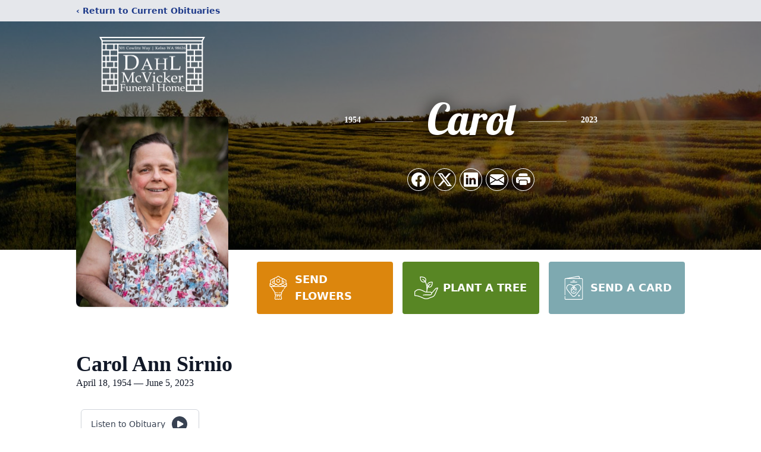

--- FILE ---
content_type: text/html; charset=utf-8
request_url: https://www.google.com/recaptcha/enterprise/anchor?ar=1&k=6LcHV-QnAAAAAKb-9wjicgbDh2Rxj3ncL4VWA9A6&co=aHR0cHM6Ly93d3cuZGFobG1jdmlja2VyLmNvbTo0NDM.&hl=en&type=image&v=7gg7H51Q-naNfhmCP3_R47ho&theme=light&size=invisible&badge=bottomright&anchor-ms=20000&execute-ms=30000&cb=4fmxmcqtdf7o
body_size: 48350
content:
<!DOCTYPE HTML><html dir="ltr" lang="en"><head><meta http-equiv="Content-Type" content="text/html; charset=UTF-8">
<meta http-equiv="X-UA-Compatible" content="IE=edge">
<title>reCAPTCHA</title>
<style type="text/css">
/* cyrillic-ext */
@font-face {
  font-family: 'Roboto';
  font-style: normal;
  font-weight: 400;
  font-stretch: 100%;
  src: url(//fonts.gstatic.com/s/roboto/v48/KFO7CnqEu92Fr1ME7kSn66aGLdTylUAMa3GUBHMdazTgWw.woff2) format('woff2');
  unicode-range: U+0460-052F, U+1C80-1C8A, U+20B4, U+2DE0-2DFF, U+A640-A69F, U+FE2E-FE2F;
}
/* cyrillic */
@font-face {
  font-family: 'Roboto';
  font-style: normal;
  font-weight: 400;
  font-stretch: 100%;
  src: url(//fonts.gstatic.com/s/roboto/v48/KFO7CnqEu92Fr1ME7kSn66aGLdTylUAMa3iUBHMdazTgWw.woff2) format('woff2');
  unicode-range: U+0301, U+0400-045F, U+0490-0491, U+04B0-04B1, U+2116;
}
/* greek-ext */
@font-face {
  font-family: 'Roboto';
  font-style: normal;
  font-weight: 400;
  font-stretch: 100%;
  src: url(//fonts.gstatic.com/s/roboto/v48/KFO7CnqEu92Fr1ME7kSn66aGLdTylUAMa3CUBHMdazTgWw.woff2) format('woff2');
  unicode-range: U+1F00-1FFF;
}
/* greek */
@font-face {
  font-family: 'Roboto';
  font-style: normal;
  font-weight: 400;
  font-stretch: 100%;
  src: url(//fonts.gstatic.com/s/roboto/v48/KFO7CnqEu92Fr1ME7kSn66aGLdTylUAMa3-UBHMdazTgWw.woff2) format('woff2');
  unicode-range: U+0370-0377, U+037A-037F, U+0384-038A, U+038C, U+038E-03A1, U+03A3-03FF;
}
/* math */
@font-face {
  font-family: 'Roboto';
  font-style: normal;
  font-weight: 400;
  font-stretch: 100%;
  src: url(//fonts.gstatic.com/s/roboto/v48/KFO7CnqEu92Fr1ME7kSn66aGLdTylUAMawCUBHMdazTgWw.woff2) format('woff2');
  unicode-range: U+0302-0303, U+0305, U+0307-0308, U+0310, U+0312, U+0315, U+031A, U+0326-0327, U+032C, U+032F-0330, U+0332-0333, U+0338, U+033A, U+0346, U+034D, U+0391-03A1, U+03A3-03A9, U+03B1-03C9, U+03D1, U+03D5-03D6, U+03F0-03F1, U+03F4-03F5, U+2016-2017, U+2034-2038, U+203C, U+2040, U+2043, U+2047, U+2050, U+2057, U+205F, U+2070-2071, U+2074-208E, U+2090-209C, U+20D0-20DC, U+20E1, U+20E5-20EF, U+2100-2112, U+2114-2115, U+2117-2121, U+2123-214F, U+2190, U+2192, U+2194-21AE, U+21B0-21E5, U+21F1-21F2, U+21F4-2211, U+2213-2214, U+2216-22FF, U+2308-230B, U+2310, U+2319, U+231C-2321, U+2336-237A, U+237C, U+2395, U+239B-23B7, U+23D0, U+23DC-23E1, U+2474-2475, U+25AF, U+25B3, U+25B7, U+25BD, U+25C1, U+25CA, U+25CC, U+25FB, U+266D-266F, U+27C0-27FF, U+2900-2AFF, U+2B0E-2B11, U+2B30-2B4C, U+2BFE, U+3030, U+FF5B, U+FF5D, U+1D400-1D7FF, U+1EE00-1EEFF;
}
/* symbols */
@font-face {
  font-family: 'Roboto';
  font-style: normal;
  font-weight: 400;
  font-stretch: 100%;
  src: url(//fonts.gstatic.com/s/roboto/v48/KFO7CnqEu92Fr1ME7kSn66aGLdTylUAMaxKUBHMdazTgWw.woff2) format('woff2');
  unicode-range: U+0001-000C, U+000E-001F, U+007F-009F, U+20DD-20E0, U+20E2-20E4, U+2150-218F, U+2190, U+2192, U+2194-2199, U+21AF, U+21E6-21F0, U+21F3, U+2218-2219, U+2299, U+22C4-22C6, U+2300-243F, U+2440-244A, U+2460-24FF, U+25A0-27BF, U+2800-28FF, U+2921-2922, U+2981, U+29BF, U+29EB, U+2B00-2BFF, U+4DC0-4DFF, U+FFF9-FFFB, U+10140-1018E, U+10190-1019C, U+101A0, U+101D0-101FD, U+102E0-102FB, U+10E60-10E7E, U+1D2C0-1D2D3, U+1D2E0-1D37F, U+1F000-1F0FF, U+1F100-1F1AD, U+1F1E6-1F1FF, U+1F30D-1F30F, U+1F315, U+1F31C, U+1F31E, U+1F320-1F32C, U+1F336, U+1F378, U+1F37D, U+1F382, U+1F393-1F39F, U+1F3A7-1F3A8, U+1F3AC-1F3AF, U+1F3C2, U+1F3C4-1F3C6, U+1F3CA-1F3CE, U+1F3D4-1F3E0, U+1F3ED, U+1F3F1-1F3F3, U+1F3F5-1F3F7, U+1F408, U+1F415, U+1F41F, U+1F426, U+1F43F, U+1F441-1F442, U+1F444, U+1F446-1F449, U+1F44C-1F44E, U+1F453, U+1F46A, U+1F47D, U+1F4A3, U+1F4B0, U+1F4B3, U+1F4B9, U+1F4BB, U+1F4BF, U+1F4C8-1F4CB, U+1F4D6, U+1F4DA, U+1F4DF, U+1F4E3-1F4E6, U+1F4EA-1F4ED, U+1F4F7, U+1F4F9-1F4FB, U+1F4FD-1F4FE, U+1F503, U+1F507-1F50B, U+1F50D, U+1F512-1F513, U+1F53E-1F54A, U+1F54F-1F5FA, U+1F610, U+1F650-1F67F, U+1F687, U+1F68D, U+1F691, U+1F694, U+1F698, U+1F6AD, U+1F6B2, U+1F6B9-1F6BA, U+1F6BC, U+1F6C6-1F6CF, U+1F6D3-1F6D7, U+1F6E0-1F6EA, U+1F6F0-1F6F3, U+1F6F7-1F6FC, U+1F700-1F7FF, U+1F800-1F80B, U+1F810-1F847, U+1F850-1F859, U+1F860-1F887, U+1F890-1F8AD, U+1F8B0-1F8BB, U+1F8C0-1F8C1, U+1F900-1F90B, U+1F93B, U+1F946, U+1F984, U+1F996, U+1F9E9, U+1FA00-1FA6F, U+1FA70-1FA7C, U+1FA80-1FA89, U+1FA8F-1FAC6, U+1FACE-1FADC, U+1FADF-1FAE9, U+1FAF0-1FAF8, U+1FB00-1FBFF;
}
/* vietnamese */
@font-face {
  font-family: 'Roboto';
  font-style: normal;
  font-weight: 400;
  font-stretch: 100%;
  src: url(//fonts.gstatic.com/s/roboto/v48/KFO7CnqEu92Fr1ME7kSn66aGLdTylUAMa3OUBHMdazTgWw.woff2) format('woff2');
  unicode-range: U+0102-0103, U+0110-0111, U+0128-0129, U+0168-0169, U+01A0-01A1, U+01AF-01B0, U+0300-0301, U+0303-0304, U+0308-0309, U+0323, U+0329, U+1EA0-1EF9, U+20AB;
}
/* latin-ext */
@font-face {
  font-family: 'Roboto';
  font-style: normal;
  font-weight: 400;
  font-stretch: 100%;
  src: url(//fonts.gstatic.com/s/roboto/v48/KFO7CnqEu92Fr1ME7kSn66aGLdTylUAMa3KUBHMdazTgWw.woff2) format('woff2');
  unicode-range: U+0100-02BA, U+02BD-02C5, U+02C7-02CC, U+02CE-02D7, U+02DD-02FF, U+0304, U+0308, U+0329, U+1D00-1DBF, U+1E00-1E9F, U+1EF2-1EFF, U+2020, U+20A0-20AB, U+20AD-20C0, U+2113, U+2C60-2C7F, U+A720-A7FF;
}
/* latin */
@font-face {
  font-family: 'Roboto';
  font-style: normal;
  font-weight: 400;
  font-stretch: 100%;
  src: url(//fonts.gstatic.com/s/roboto/v48/KFO7CnqEu92Fr1ME7kSn66aGLdTylUAMa3yUBHMdazQ.woff2) format('woff2');
  unicode-range: U+0000-00FF, U+0131, U+0152-0153, U+02BB-02BC, U+02C6, U+02DA, U+02DC, U+0304, U+0308, U+0329, U+2000-206F, U+20AC, U+2122, U+2191, U+2193, U+2212, U+2215, U+FEFF, U+FFFD;
}
/* cyrillic-ext */
@font-face {
  font-family: 'Roboto';
  font-style: normal;
  font-weight: 500;
  font-stretch: 100%;
  src: url(//fonts.gstatic.com/s/roboto/v48/KFO7CnqEu92Fr1ME7kSn66aGLdTylUAMa3GUBHMdazTgWw.woff2) format('woff2');
  unicode-range: U+0460-052F, U+1C80-1C8A, U+20B4, U+2DE0-2DFF, U+A640-A69F, U+FE2E-FE2F;
}
/* cyrillic */
@font-face {
  font-family: 'Roboto';
  font-style: normal;
  font-weight: 500;
  font-stretch: 100%;
  src: url(//fonts.gstatic.com/s/roboto/v48/KFO7CnqEu92Fr1ME7kSn66aGLdTylUAMa3iUBHMdazTgWw.woff2) format('woff2');
  unicode-range: U+0301, U+0400-045F, U+0490-0491, U+04B0-04B1, U+2116;
}
/* greek-ext */
@font-face {
  font-family: 'Roboto';
  font-style: normal;
  font-weight: 500;
  font-stretch: 100%;
  src: url(//fonts.gstatic.com/s/roboto/v48/KFO7CnqEu92Fr1ME7kSn66aGLdTylUAMa3CUBHMdazTgWw.woff2) format('woff2');
  unicode-range: U+1F00-1FFF;
}
/* greek */
@font-face {
  font-family: 'Roboto';
  font-style: normal;
  font-weight: 500;
  font-stretch: 100%;
  src: url(//fonts.gstatic.com/s/roboto/v48/KFO7CnqEu92Fr1ME7kSn66aGLdTylUAMa3-UBHMdazTgWw.woff2) format('woff2');
  unicode-range: U+0370-0377, U+037A-037F, U+0384-038A, U+038C, U+038E-03A1, U+03A3-03FF;
}
/* math */
@font-face {
  font-family: 'Roboto';
  font-style: normal;
  font-weight: 500;
  font-stretch: 100%;
  src: url(//fonts.gstatic.com/s/roboto/v48/KFO7CnqEu92Fr1ME7kSn66aGLdTylUAMawCUBHMdazTgWw.woff2) format('woff2');
  unicode-range: U+0302-0303, U+0305, U+0307-0308, U+0310, U+0312, U+0315, U+031A, U+0326-0327, U+032C, U+032F-0330, U+0332-0333, U+0338, U+033A, U+0346, U+034D, U+0391-03A1, U+03A3-03A9, U+03B1-03C9, U+03D1, U+03D5-03D6, U+03F0-03F1, U+03F4-03F5, U+2016-2017, U+2034-2038, U+203C, U+2040, U+2043, U+2047, U+2050, U+2057, U+205F, U+2070-2071, U+2074-208E, U+2090-209C, U+20D0-20DC, U+20E1, U+20E5-20EF, U+2100-2112, U+2114-2115, U+2117-2121, U+2123-214F, U+2190, U+2192, U+2194-21AE, U+21B0-21E5, U+21F1-21F2, U+21F4-2211, U+2213-2214, U+2216-22FF, U+2308-230B, U+2310, U+2319, U+231C-2321, U+2336-237A, U+237C, U+2395, U+239B-23B7, U+23D0, U+23DC-23E1, U+2474-2475, U+25AF, U+25B3, U+25B7, U+25BD, U+25C1, U+25CA, U+25CC, U+25FB, U+266D-266F, U+27C0-27FF, U+2900-2AFF, U+2B0E-2B11, U+2B30-2B4C, U+2BFE, U+3030, U+FF5B, U+FF5D, U+1D400-1D7FF, U+1EE00-1EEFF;
}
/* symbols */
@font-face {
  font-family: 'Roboto';
  font-style: normal;
  font-weight: 500;
  font-stretch: 100%;
  src: url(//fonts.gstatic.com/s/roboto/v48/KFO7CnqEu92Fr1ME7kSn66aGLdTylUAMaxKUBHMdazTgWw.woff2) format('woff2');
  unicode-range: U+0001-000C, U+000E-001F, U+007F-009F, U+20DD-20E0, U+20E2-20E4, U+2150-218F, U+2190, U+2192, U+2194-2199, U+21AF, U+21E6-21F0, U+21F3, U+2218-2219, U+2299, U+22C4-22C6, U+2300-243F, U+2440-244A, U+2460-24FF, U+25A0-27BF, U+2800-28FF, U+2921-2922, U+2981, U+29BF, U+29EB, U+2B00-2BFF, U+4DC0-4DFF, U+FFF9-FFFB, U+10140-1018E, U+10190-1019C, U+101A0, U+101D0-101FD, U+102E0-102FB, U+10E60-10E7E, U+1D2C0-1D2D3, U+1D2E0-1D37F, U+1F000-1F0FF, U+1F100-1F1AD, U+1F1E6-1F1FF, U+1F30D-1F30F, U+1F315, U+1F31C, U+1F31E, U+1F320-1F32C, U+1F336, U+1F378, U+1F37D, U+1F382, U+1F393-1F39F, U+1F3A7-1F3A8, U+1F3AC-1F3AF, U+1F3C2, U+1F3C4-1F3C6, U+1F3CA-1F3CE, U+1F3D4-1F3E0, U+1F3ED, U+1F3F1-1F3F3, U+1F3F5-1F3F7, U+1F408, U+1F415, U+1F41F, U+1F426, U+1F43F, U+1F441-1F442, U+1F444, U+1F446-1F449, U+1F44C-1F44E, U+1F453, U+1F46A, U+1F47D, U+1F4A3, U+1F4B0, U+1F4B3, U+1F4B9, U+1F4BB, U+1F4BF, U+1F4C8-1F4CB, U+1F4D6, U+1F4DA, U+1F4DF, U+1F4E3-1F4E6, U+1F4EA-1F4ED, U+1F4F7, U+1F4F9-1F4FB, U+1F4FD-1F4FE, U+1F503, U+1F507-1F50B, U+1F50D, U+1F512-1F513, U+1F53E-1F54A, U+1F54F-1F5FA, U+1F610, U+1F650-1F67F, U+1F687, U+1F68D, U+1F691, U+1F694, U+1F698, U+1F6AD, U+1F6B2, U+1F6B9-1F6BA, U+1F6BC, U+1F6C6-1F6CF, U+1F6D3-1F6D7, U+1F6E0-1F6EA, U+1F6F0-1F6F3, U+1F6F7-1F6FC, U+1F700-1F7FF, U+1F800-1F80B, U+1F810-1F847, U+1F850-1F859, U+1F860-1F887, U+1F890-1F8AD, U+1F8B0-1F8BB, U+1F8C0-1F8C1, U+1F900-1F90B, U+1F93B, U+1F946, U+1F984, U+1F996, U+1F9E9, U+1FA00-1FA6F, U+1FA70-1FA7C, U+1FA80-1FA89, U+1FA8F-1FAC6, U+1FACE-1FADC, U+1FADF-1FAE9, U+1FAF0-1FAF8, U+1FB00-1FBFF;
}
/* vietnamese */
@font-face {
  font-family: 'Roboto';
  font-style: normal;
  font-weight: 500;
  font-stretch: 100%;
  src: url(//fonts.gstatic.com/s/roboto/v48/KFO7CnqEu92Fr1ME7kSn66aGLdTylUAMa3OUBHMdazTgWw.woff2) format('woff2');
  unicode-range: U+0102-0103, U+0110-0111, U+0128-0129, U+0168-0169, U+01A0-01A1, U+01AF-01B0, U+0300-0301, U+0303-0304, U+0308-0309, U+0323, U+0329, U+1EA0-1EF9, U+20AB;
}
/* latin-ext */
@font-face {
  font-family: 'Roboto';
  font-style: normal;
  font-weight: 500;
  font-stretch: 100%;
  src: url(//fonts.gstatic.com/s/roboto/v48/KFO7CnqEu92Fr1ME7kSn66aGLdTylUAMa3KUBHMdazTgWw.woff2) format('woff2');
  unicode-range: U+0100-02BA, U+02BD-02C5, U+02C7-02CC, U+02CE-02D7, U+02DD-02FF, U+0304, U+0308, U+0329, U+1D00-1DBF, U+1E00-1E9F, U+1EF2-1EFF, U+2020, U+20A0-20AB, U+20AD-20C0, U+2113, U+2C60-2C7F, U+A720-A7FF;
}
/* latin */
@font-face {
  font-family: 'Roboto';
  font-style: normal;
  font-weight: 500;
  font-stretch: 100%;
  src: url(//fonts.gstatic.com/s/roboto/v48/KFO7CnqEu92Fr1ME7kSn66aGLdTylUAMa3yUBHMdazQ.woff2) format('woff2');
  unicode-range: U+0000-00FF, U+0131, U+0152-0153, U+02BB-02BC, U+02C6, U+02DA, U+02DC, U+0304, U+0308, U+0329, U+2000-206F, U+20AC, U+2122, U+2191, U+2193, U+2212, U+2215, U+FEFF, U+FFFD;
}
/* cyrillic-ext */
@font-face {
  font-family: 'Roboto';
  font-style: normal;
  font-weight: 900;
  font-stretch: 100%;
  src: url(//fonts.gstatic.com/s/roboto/v48/KFO7CnqEu92Fr1ME7kSn66aGLdTylUAMa3GUBHMdazTgWw.woff2) format('woff2');
  unicode-range: U+0460-052F, U+1C80-1C8A, U+20B4, U+2DE0-2DFF, U+A640-A69F, U+FE2E-FE2F;
}
/* cyrillic */
@font-face {
  font-family: 'Roboto';
  font-style: normal;
  font-weight: 900;
  font-stretch: 100%;
  src: url(//fonts.gstatic.com/s/roboto/v48/KFO7CnqEu92Fr1ME7kSn66aGLdTylUAMa3iUBHMdazTgWw.woff2) format('woff2');
  unicode-range: U+0301, U+0400-045F, U+0490-0491, U+04B0-04B1, U+2116;
}
/* greek-ext */
@font-face {
  font-family: 'Roboto';
  font-style: normal;
  font-weight: 900;
  font-stretch: 100%;
  src: url(//fonts.gstatic.com/s/roboto/v48/KFO7CnqEu92Fr1ME7kSn66aGLdTylUAMa3CUBHMdazTgWw.woff2) format('woff2');
  unicode-range: U+1F00-1FFF;
}
/* greek */
@font-face {
  font-family: 'Roboto';
  font-style: normal;
  font-weight: 900;
  font-stretch: 100%;
  src: url(//fonts.gstatic.com/s/roboto/v48/KFO7CnqEu92Fr1ME7kSn66aGLdTylUAMa3-UBHMdazTgWw.woff2) format('woff2');
  unicode-range: U+0370-0377, U+037A-037F, U+0384-038A, U+038C, U+038E-03A1, U+03A3-03FF;
}
/* math */
@font-face {
  font-family: 'Roboto';
  font-style: normal;
  font-weight: 900;
  font-stretch: 100%;
  src: url(//fonts.gstatic.com/s/roboto/v48/KFO7CnqEu92Fr1ME7kSn66aGLdTylUAMawCUBHMdazTgWw.woff2) format('woff2');
  unicode-range: U+0302-0303, U+0305, U+0307-0308, U+0310, U+0312, U+0315, U+031A, U+0326-0327, U+032C, U+032F-0330, U+0332-0333, U+0338, U+033A, U+0346, U+034D, U+0391-03A1, U+03A3-03A9, U+03B1-03C9, U+03D1, U+03D5-03D6, U+03F0-03F1, U+03F4-03F5, U+2016-2017, U+2034-2038, U+203C, U+2040, U+2043, U+2047, U+2050, U+2057, U+205F, U+2070-2071, U+2074-208E, U+2090-209C, U+20D0-20DC, U+20E1, U+20E5-20EF, U+2100-2112, U+2114-2115, U+2117-2121, U+2123-214F, U+2190, U+2192, U+2194-21AE, U+21B0-21E5, U+21F1-21F2, U+21F4-2211, U+2213-2214, U+2216-22FF, U+2308-230B, U+2310, U+2319, U+231C-2321, U+2336-237A, U+237C, U+2395, U+239B-23B7, U+23D0, U+23DC-23E1, U+2474-2475, U+25AF, U+25B3, U+25B7, U+25BD, U+25C1, U+25CA, U+25CC, U+25FB, U+266D-266F, U+27C0-27FF, U+2900-2AFF, U+2B0E-2B11, U+2B30-2B4C, U+2BFE, U+3030, U+FF5B, U+FF5D, U+1D400-1D7FF, U+1EE00-1EEFF;
}
/* symbols */
@font-face {
  font-family: 'Roboto';
  font-style: normal;
  font-weight: 900;
  font-stretch: 100%;
  src: url(//fonts.gstatic.com/s/roboto/v48/KFO7CnqEu92Fr1ME7kSn66aGLdTylUAMaxKUBHMdazTgWw.woff2) format('woff2');
  unicode-range: U+0001-000C, U+000E-001F, U+007F-009F, U+20DD-20E0, U+20E2-20E4, U+2150-218F, U+2190, U+2192, U+2194-2199, U+21AF, U+21E6-21F0, U+21F3, U+2218-2219, U+2299, U+22C4-22C6, U+2300-243F, U+2440-244A, U+2460-24FF, U+25A0-27BF, U+2800-28FF, U+2921-2922, U+2981, U+29BF, U+29EB, U+2B00-2BFF, U+4DC0-4DFF, U+FFF9-FFFB, U+10140-1018E, U+10190-1019C, U+101A0, U+101D0-101FD, U+102E0-102FB, U+10E60-10E7E, U+1D2C0-1D2D3, U+1D2E0-1D37F, U+1F000-1F0FF, U+1F100-1F1AD, U+1F1E6-1F1FF, U+1F30D-1F30F, U+1F315, U+1F31C, U+1F31E, U+1F320-1F32C, U+1F336, U+1F378, U+1F37D, U+1F382, U+1F393-1F39F, U+1F3A7-1F3A8, U+1F3AC-1F3AF, U+1F3C2, U+1F3C4-1F3C6, U+1F3CA-1F3CE, U+1F3D4-1F3E0, U+1F3ED, U+1F3F1-1F3F3, U+1F3F5-1F3F7, U+1F408, U+1F415, U+1F41F, U+1F426, U+1F43F, U+1F441-1F442, U+1F444, U+1F446-1F449, U+1F44C-1F44E, U+1F453, U+1F46A, U+1F47D, U+1F4A3, U+1F4B0, U+1F4B3, U+1F4B9, U+1F4BB, U+1F4BF, U+1F4C8-1F4CB, U+1F4D6, U+1F4DA, U+1F4DF, U+1F4E3-1F4E6, U+1F4EA-1F4ED, U+1F4F7, U+1F4F9-1F4FB, U+1F4FD-1F4FE, U+1F503, U+1F507-1F50B, U+1F50D, U+1F512-1F513, U+1F53E-1F54A, U+1F54F-1F5FA, U+1F610, U+1F650-1F67F, U+1F687, U+1F68D, U+1F691, U+1F694, U+1F698, U+1F6AD, U+1F6B2, U+1F6B9-1F6BA, U+1F6BC, U+1F6C6-1F6CF, U+1F6D3-1F6D7, U+1F6E0-1F6EA, U+1F6F0-1F6F3, U+1F6F7-1F6FC, U+1F700-1F7FF, U+1F800-1F80B, U+1F810-1F847, U+1F850-1F859, U+1F860-1F887, U+1F890-1F8AD, U+1F8B0-1F8BB, U+1F8C0-1F8C1, U+1F900-1F90B, U+1F93B, U+1F946, U+1F984, U+1F996, U+1F9E9, U+1FA00-1FA6F, U+1FA70-1FA7C, U+1FA80-1FA89, U+1FA8F-1FAC6, U+1FACE-1FADC, U+1FADF-1FAE9, U+1FAF0-1FAF8, U+1FB00-1FBFF;
}
/* vietnamese */
@font-face {
  font-family: 'Roboto';
  font-style: normal;
  font-weight: 900;
  font-stretch: 100%;
  src: url(//fonts.gstatic.com/s/roboto/v48/KFO7CnqEu92Fr1ME7kSn66aGLdTylUAMa3OUBHMdazTgWw.woff2) format('woff2');
  unicode-range: U+0102-0103, U+0110-0111, U+0128-0129, U+0168-0169, U+01A0-01A1, U+01AF-01B0, U+0300-0301, U+0303-0304, U+0308-0309, U+0323, U+0329, U+1EA0-1EF9, U+20AB;
}
/* latin-ext */
@font-face {
  font-family: 'Roboto';
  font-style: normal;
  font-weight: 900;
  font-stretch: 100%;
  src: url(//fonts.gstatic.com/s/roboto/v48/KFO7CnqEu92Fr1ME7kSn66aGLdTylUAMa3KUBHMdazTgWw.woff2) format('woff2');
  unicode-range: U+0100-02BA, U+02BD-02C5, U+02C7-02CC, U+02CE-02D7, U+02DD-02FF, U+0304, U+0308, U+0329, U+1D00-1DBF, U+1E00-1E9F, U+1EF2-1EFF, U+2020, U+20A0-20AB, U+20AD-20C0, U+2113, U+2C60-2C7F, U+A720-A7FF;
}
/* latin */
@font-face {
  font-family: 'Roboto';
  font-style: normal;
  font-weight: 900;
  font-stretch: 100%;
  src: url(//fonts.gstatic.com/s/roboto/v48/KFO7CnqEu92Fr1ME7kSn66aGLdTylUAMa3yUBHMdazQ.woff2) format('woff2');
  unicode-range: U+0000-00FF, U+0131, U+0152-0153, U+02BB-02BC, U+02C6, U+02DA, U+02DC, U+0304, U+0308, U+0329, U+2000-206F, U+20AC, U+2122, U+2191, U+2193, U+2212, U+2215, U+FEFF, U+FFFD;
}

</style>
<link rel="stylesheet" type="text/css" href="https://www.gstatic.com/recaptcha/releases/7gg7H51Q-naNfhmCP3_R47ho/styles__ltr.css">
<script nonce="QBZTyCkirVcrxLhEDNNDOg" type="text/javascript">window['__recaptcha_api'] = 'https://www.google.com/recaptcha/enterprise/';</script>
<script type="text/javascript" src="https://www.gstatic.com/recaptcha/releases/7gg7H51Q-naNfhmCP3_R47ho/recaptcha__en.js" nonce="QBZTyCkirVcrxLhEDNNDOg">
      
    </script></head>
<body><div id="rc-anchor-alert" class="rc-anchor-alert"></div>
<input type="hidden" id="recaptcha-token" value="[base64]">
<script type="text/javascript" nonce="QBZTyCkirVcrxLhEDNNDOg">
      recaptcha.anchor.Main.init("[\x22ainput\x22,[\x22bgdata\x22,\x22\x22,\[base64]/[base64]/[base64]/[base64]/cjw8ejpyPj4+eil9Y2F0Y2gobCl7dGhyb3cgbDt9fSxIPWZ1bmN0aW9uKHcsdCx6KXtpZih3PT0xOTR8fHc9PTIwOCl0LnZbd10/dC52W3ddLmNvbmNhdCh6KTp0LnZbd109b2Yoeix0KTtlbHNle2lmKHQuYkImJnchPTMxNylyZXR1cm47dz09NjZ8fHc9PTEyMnx8dz09NDcwfHx3PT00NHx8dz09NDE2fHx3PT0zOTd8fHc9PTQyMXx8dz09Njh8fHc9PTcwfHx3PT0xODQ/[base64]/[base64]/[base64]/bmV3IGRbVl0oSlswXSk6cD09Mj9uZXcgZFtWXShKWzBdLEpbMV0pOnA9PTM/bmV3IGRbVl0oSlswXSxKWzFdLEpbMl0pOnA9PTQ/[base64]/[base64]/[base64]/[base64]\x22,\[base64]\\u003d\x22,\x22w44tw4/CmcK1wrcew5/Dt8Odw4nDlkh8djNGYCxFMgrDh8Odw7nCo8OsZCZgEBfCs8KYOmR1w4pJSlNGw6QpYhtIIMK+w4vCsgENZsO2ZsO/R8Kmw55qw5fDvRtGw6/DtsO2RsKiBcK1HMObwowCdhTCg2nCi8KpRMObBwXDhUEiED11wp8+w7TDmMKZw59jVcOuwoxjw5PCujJVwofDiyrDp8OdEwNbwqlGD15Hw4/CjXvDncKxN8KPXBApZMOfwoXCpxrCjcK6WsKVwqTCtWjDvlgRPMKyLFXCo8Kwwok2wobDvGHDrFFkw7dFYDTDhMK+KsOjw5fDoztKTCNSW8K0S8KeMh/[base64]/[base64]/wq/[base64]/CqsKGX2fDgTfDhXnCmnQdw45sci/Cm8OJbcKdw5rCh8Krw4XCg0QbNMKmZD/DscK1w7/[base64]/DkQnDqMKSOS9MFGbDumhIw7w8wpbCisO7wp/DknvDoMKCH8K9w6HDijEvwp3Cg1jDhQMdfFnDgzhZwrdHEMOSw5sCw79QwpMTw7wWw750IMKhwrM2worDkjUROgTCsMOBZsOWLcOlw75HBcOJSgfCmnEKwprCqzPDnGhFwqY9wr0wUzIfNijDnB/DlcOQO8OufgnDrsKuw7gzUA5gw4vCjMK5RQ7DpzFFw5nDlMK1wr7CisKfacKtU20gQSB3wro6wpBYwp9pwoLCp0nDvFfDuwZpwpvDonkew6hdQXdbw5nCuj7DhsKrDyx9CljDt03CnMKCD3/CgsORw5RSHUxcwpgSRcKRDcKZwrtgw54bYsOSQ8Kvwrt6wpfCgmfCisKQwrh1E8O1w5hIWGXCiFp7EsOrfsOhDsO7ccKXLUzDqh/DngXDvlXDmgbDqMO1w5pmwpZtwqXCtMKtw4zCjFRKw64uE8OIwpjDqcOzwr/CsyQNXsKedMKfw4kPDh/DqsOHwpBIPcKocMO4HEfDqMKlw6xqOB9LBRHCtzjCosKMGATDnHp6w4jCrgbDkUzDj8KNDhHCu3DCnMKZQUdMw748w5cYdcOTU1dLw5LCgHnCgcOaGnvChhDCljBCwpHDrUnCkcOxwq/CozpmbMKxCsKLw4tSF8OvwqZGDsKIwr/CpF5kZiZgI0/Dpkp9wrMVfFA+fhsmw7FwwqzDpT1DPMONRDTCkgbClm7CtMKuRcKjwrl9QxpZwqINbQ4wYsO4CF4nwr/Cth1Fw6M0T8K/MiweLsOBw7XDqMOYwqHDk8KPVcObwpQgYcK3w5fDtMOLwrnDmU0HHUPDjGovwpnCtmjDqjEiwosvL8K+wobDkMOOw5LCqsOrDlrDqj0lw4LDmcKxKsOnw5kow63Dp2XDqDrCh3fClVlZfsOOUxnDrXB1wpDDqi4nw7RMw603F2vDpcOxAMK/bsKaWsO1fsKKSsO6eitMCsKrecOIZ29gw7jCoA3CoErCqhTCo3XDtWJOw6ksEcOyQFMYwrfDmwRFDHzClFEawrjDtEDDqMKNw4zCjmopw7PCgS4bwqfCocOGwr/DhMKDHFDCtMKtHRcDwqoKwqFrwrXDo3rCnhnDpURMdMKFw5ghYsKlwpACa0jDiMKdOixoCsKtw7bDnC/CnwUxEF9bw4TCksOWScO9w65DwqVjwrAew5dsVMKiw4bDiMObBwnDl8OMwpbCt8O2NHDCkMKFwo3Cq2bDtEnDm8O/WSYtbsKHw6ttw7DDlHHDtMOsKsKmfjDDtlTDgMKAAMOuAWE0w4tDW8OawpYsK8O1Ki0Jwr3Cv8O3wqVDwqIyQ3DDgHgGwpzDrMKwwoLDgcOSwoFzEBnCtMKqFFwgwrvDtcKyLBo9KcOLwrHCgQvDjsOEamUGwrPCusKWOsOybW/Cg8Oew5LCgMK/w7PCu1F+w7knQRVXw5xQUkw/MHzDjMK3eEjChnLCr2bDpcOuAEvCu8KgFTbChWrCjn9YAcOgwo3CrHLDlVI4OW7Dt3zDucKswrU9GGYldMODcMKIwo3CnsOndhPDiDTDgMOsPcO8wqDCj8KpJXTDv0bDrTlxwprCk8O6McOKXRk7TSTCpcKIAsOwE8KaA2nCp8K3EsKTSmzDrx/DrsK8PMKmw7UowoXDjsO8wrfDp1ZNYlLCqG1qwqvDr8O7MsKywrTDsE3Cs8KtwrXDlsKXJGPCjcKMCBYkw78bLVDCnsOxw4PDhcOUG11SwqYHwonDgEN2w6kxUmbCsCx7w6/Dv1XDgDnDkcKoeBPDmMOzwoXDqMK7w4IrQy4uwqsvTMOpKcO8JlnCpsKXwqzCssOoHMKWwrgrIcOMwpvCqcKSw5NtF8KoZMKCFznCm8OHwpkKwpRYw4HDr3PCjMOmw4/Cg1XDjMOywqvCp8KHBsOYFlx9w7DCnhh8cMKNwrLCl8KEw6TCqsK6V8Kvw7zDtcK9B8OGwpLDhMKRwobDhU45BBArw6vDrAXCgSc1wrcvaBQCwqEVNsOrwrM2wonDpcKdOsO4JkhbaVPCvcOJMytaVMKmwoRqIMOOw6/DvFgQbcKsFcOpw5jDr0XDu8Kww6o8AcOnw4HCpC5rw5TDq8K1wqE6XAdWSsO2SyLCqlMZwoAuw4jCoA7DmV7Cv8K2w6hSwrXDhjPDlcKIw4/Ci33CmMK3V8Kpw5cldC/CtMO0Z2MgwrlcwpLCssOxw6TCpsOvNsOnw4JGYGfCmcOcfcK/PsOvVMOsw7zCkXDCpcOGw7HCnXM5LmMYwqUTUgjCi8KyHHZ0KCFHw7Npw5zCusOUFxvCksOaEkDDpMO4w4HCp0HCt8KQSMKPccKqwoMSwog3w7PDnDzCsF/Ds8KTw6VLbWF7E8KhwpvDuH7DscKvRhXDn3oWwrrCsMOcwq48w6HCrcOTwo3Dpj7DtSkaf2PChRsYA8KndcOZwqwOdcKdUMOuHVw9wqnCoMOmZifCjsKPw6J/X2nDicOPw4F7w5UAL8OTIcKBEQ3CkEBiKcKZw6zDixJeU8OrB8O2w7E0RcOmwqEJB0NRwrQ1FUfCt8Oew6pKZA3DgW5uJAjDhSkLEMO+wqLCvUgZw6fDmMKDw7QKEsKSw4zCtsO0LcOew5LDsRjCgDwNc8KIwrUHw4p7F8Kpwp0/ccKTw5nChncJAz7DtHsmc3orwrnCn3rDmcKDw77DsylIE8KwPgvClmnCiQPDgwvCvRHDhcKZwqvDhhRSwp8MP8O5wq3DsETCicKbL8ORw6zDoRQcaErDlcKBwrvDh1IJGkrDkcKtdcK7w4tYwq/DiMKPfXnCp2HDpB3Ci8K+wp7DpkZPfsKQM8OII8KAwoxYwrLCmQ3DvsOtw4R5HMKJPcOeMMKTcMOhw69Qw61qwqZJesOKwpjDocKFw7x7wqzDuMObw6dwwpMHwrYRw43Di35+w44aw4fDn8KRwp3CiRXCq1rDvlDDnh/[base64]/CssKaGklndR/Du2TDlcKaYsOAG8KcAUvCscO4d8O0VMKlFsOlw6fCkH/Dql0rSsOOwrTCkDfCszkowoXDicOLw47Dr8KWBlTDgMKUwopkw7LCksOIw73DlEPCjcK7wpTDpkHCicK1w4fDlUrDqMKPdivCtMKcwqLDgFvDvlbDhTwxwrBgTsOobcKpwofCjQLCk8OFw5x6bsKewrTClMK4bWZowrTDmG/Dq8O1w7l8w6w8ZMKfccKREMKAPBVAw5EmOcKmw7bDkmbCkDh+w4PCl8KpLsK2w4MmWMKtVh4UwrVRwpQgbMKtNMKeU8OMUU9WwrfCtsKwDGA+P0tMMj15LzXCkE4dAsOEcMOIwqfDtMK6aR5jWsO8GiMmZsKbw73DoAdhwqdsUE7Cl2J2SV/DhMOtw4fDocKFGAnCgytlPB3Cj0XDgcKGN1fChUoLwrLCksOnw7/DhifDn3ECw73CjsOCwqcKw5/CgcOMccOYLMKkw4TCi8OMFDMwF1HCj8OLLcOgwooDJ8KxKFfDmMOsBsK7HwjDoX/CpcO0w4jCtm7CqMKuL8Oxw53CqWEfVh3Dqgx3wovCqsKlVMOIUcOTOMKTw6XCvVXChcOZwp/Ck8KCIGFOw5DCm8OqwoXCtwEibMK0w63DuzV7wqXDqcKqw4jDi8OJwojDnMOtHMObwovCpn3DiHrChhw0w5dVwqrCtkEuwrvDtMKmw4XDkjhsNh58JcOVRcK9SMONQsKmVBdGw5Rvw48mwoRIBW7DvjEIPcK/K8K+w7UcwqnDtsKyRHzCu1MMw6EXw5zCvmxPwo9Dwp0DFGnDrlxjBExKw4rDucOrD8OpG0fDrMKZwrZIw4fCnsOsKcKiwq5Ww4kKBUA5wqR9ElrCjB/CmB/ClVfDjDrCgGhsw5HDuyfDlMOSwo/CmWLCgMKkZApiw6AswpAEwrrDvMOZbz93woI/wqhIUMKxBsOvBsOyAndBUcOqKiXDl8O/[base64]/PTPDssKlMMKtwrfDu1fDh8Kgw5Rnw6nCrUrCh0PCpcKgecOTwpMTccOMw5XDlcOqw4xGwo3DtGnCtwZ8SycRElUFb8OhbXjCkQ7DuMOJwrrDo8OCw6Ehw4DCuxNmwooCwr/DnsK8bwolNMK5dMOSYMOowrjDscOuw5PCjWHDrihmBsOUJsKnScK0V8Oww6fDsWgXwqrCr1FlwoMYwrIKw5PDvcKSwrrChX/CqVbDvsOjHSrDlgPCgcOJIVAjw64gw73DnMOPwoB2Gz7Cj8OkFkhlMVo7I8OTwotTw6BEDit8w4dDwpvCssOlw7HDiMOQwp9XcsOBw6AHw6/DusOww7h+W8OXRSzCksOmwqtcDMKxw47CmMOGXcK/w6Rqw5RCw7ZjwrDDnsKbw6gGw4zCkmPDslchw7LDim3CsgpPanTDvFnDpcORw5rClVbChsOpw6HCqFvDgsOBWsOLw7fCsMOWYDNwwrXDkMOzcn7CmnN4w7/Dkxwmwo1Qdn/DkEV/w6cVSzfCoQnDjlXCgWc1IlEaN8O3w7NjX8KNAxzCusOpwrXDqcKoZcKtdMOawrHCmATCnsOKRTBfw5LDmzvChcOIFsO4MsOww4DDksK5FMKPw7jCtcOZSsOTw4/CvcK+wrnCvsO5fy1dw5jDpiLDoMOrw4J4dcOxw6BXecOVOMOdHCTCjcOvHsOSTcOxwpBOYsKIwoPDhm12wo8fKTAnOsOJUTDCkgcLHcKcScOow7DDpTrCnVrDtFEew4DDqGgzwrjCuw10ODnDpcORw6Q8w7BrPiHCjG1aw4vChnYgNHnDmsOIw57DpTFBf8Kyw5ocw7/CkMKYwo7DssOjP8K3wp0LJMO2W8KwbcODGH8pwrLDhcKRMcKjXDxBF8KuJwrDlMKxwpd+BSDCiXTDjD3CmsOmwo7DlSrCvyzCiMODwpg+wrZ9wrsxwprCscKgwqfCow1bw60DPk3DmsOvwq5jWDopIGJ7aFLDpsKsfSwFQSoTbMO5EsKCCsK5WTzCqcO/FxfDjsOLC8KDw4fDnDZtFhkAwo16GsO5wpDDlQB4I8O5RSLDu8KXwrthw6BgdcKDAQnDiQvCiyEfw5IYw4nCocK8w6fClXAxZFh8fMOQAMO9C8Kyw6XCnw14wrzCisOfeyoxVcOYWcOgwrrDncOkdj/DhMKcwosmw5FzTT7DmcKQex7CoG5Fw73CpMKxVcKFwrjCmEwSw7DCksKeHMO7ccOAwrgWd0XChS9oWRl9wrbCiwYle8KQw5LCjBfDpMO5wpZpFwPDrzzCtsOfwq0tF3BMw5Q2Q0LDuxrClsK8DngkwonDiC4PV249cXwcRC/Dqjl4w4w/w6lmEsKZw49GU8OFRcKTwqdkw5R2dgVgwr3DlU5iw4VbKMOvw7Ucwo/DulDCnWpZYMO0w60RwrcQZcOjwrnDmijDkDnDtMKJw7rDg0lOQD1vwqjDtB8Ew7vCgA7Ch1XCi0s8wqZYJMKhw54hw4Fdw7IhLMK0w4PChcKyw51OTBzChsOyPisnCcKdE8OMCgPDpMOXNMKJBgJaU8K2f0TCsMOZwoHDncOJCzjDm8Kow4fDuMKlfiF/wqLDuFDCk1xsw6Q5IMO0w70vwowZVMKjworCny3CtgQ6woHDs8KLAHDDo8OEw6MVCcKrNxbDj0bDi8O/[base64]/Cj1Myw4TDlxg4w5HCncOBJnFNBE3Dlx/CswE3UDBaw5ZDwpw4GMKbw4DCl8KdZ3gcw4Fwew7CncOMw6xvwoNCwobDmkPCisKqQi3DtjMvTsK9S13DnCUyTMKLw5NSb2BoUMOcw5psBcOYI8OsHmFXB1DCpMObUsOCYlXCicOzNw3CuBzCkzcCw67DskEvHcO+wo/DiScCHBECw6rDscOWegUvFcORSsO0w5PCoWrDuMOAGcOMw693w4bCrsKSw4vDlHbDpm7DtcOkw5TCgxTDplnClsKZwp8Nw4RCw7BERQN0w5TDh8K/wo0WwpbDkcOXRMOowpZPM8Orw7oSGl/Cu2d3w7RFw5I4w7E4wpXCosOOIVvCs2zDpwnDtw3DgsOYwpXDjsOsGcKLa8OIOw1zw4sxw6vCkWvCgcOiGsO4wrpLwonDoSpXGwLDhg7CtH1Mwq3DuDU8CWrDu8KfVglLw5hMUsK/FGjCuCspIcOdw5cMw6rDs8KONSHCjMKUw49HDMOCD0vDgRhBwphTw6BMA0YHwrbDrcKnw5wkIlhvCmHDl8K7M8OqXcOzw7djJikcw5ABw53CuH4BwrbDhsKTLMKJL8KLM8KGR3zDgWpvVWnDosKtwqpbEsO5w6XDr8KAbn/[base64]/ATYpwpDCoMKTGG/[base64]/[base64]/[base64]/CqsOQAyXCtsK1wrzCjcO4DxZRw7jDn0YWSTLDsmLDn1Y5wqlzwpHDscOeCyhMwrQVfMKuNEnDsDJjfMK4wqPDowLCp8K3wpsWBFTCllcqAl/CmQEbw5zCgjRHw7LCi8O2cGDCusKzw57DiT8kEUVpw5cKFGTCnkszwonDlsKmwovDjg/[base64]/CvzjDssOww7vCoMOkw5HCh8K9anDDhcOjw6DCiUDCh8KfHX7Cl8K7wpvDsAzDiBgXwqoMwpfDqMOIRHFALmXCm8OPwrrCgMKpdsO6TcO/E8KYZ8KjMMOnU0LCmi1Ye8KJw5nDm8KswoLCnH1bFcK2woXDt8OZY1I4wqrDqcK/InzCs3YhcHTCmwIMMcOZWx3Dswt8dCfDnsOGXjvDq141wpMoA8KnTcOCw4vCpMKNw5xswonCtWPCmsKxwr/ClDwBw63CpMOCwrU6wrE/P8O8w4oNJ8OhT0cbwovCm8K9w6hPwo1Mw4fCpsOeHMOlL8K1KcK3G8OGw5EfNQ7DgG/[base64]/CpnjCuFBtRsOlw5lLTcOowq4eRDrCvSkUw6jDhsOMJMOXCsK6dsO0wr7DmcO+w74KwoITRsOPVxHDjV1RwqDCvjnCsVBVw7wxRsOTwppjwoTDtsOJwq5GHx8IwqfCs8ODY2/Cq8K/eMKCw5Vnw5cFFsOPG8O/[base64]/[base64]/[base64]/CgsKowpsuw5TCncKVw5wVH3smCcO6wq7DpBNcRcOPYysxfjsWw4osKcKMwqLDhCNDIVxUD8O4woAvwocYwpTCmMO4w5Y7Z8O2RsOnHRTDjcOEw6p9fsKPOz9gaMOzdzPDpQZMw6dAF8OtBMO9wqh/TAw+ecK8PQjDtj90TiDCjnnCjjhxeMO4w7XCr8KRKCNowoIRwpBgw5R4ZTgswrQQwq7CvCnDgMKpGHc3H8O8Gzksw5Eqfn46DSUfcygGFMKgQsOJd8OPJQnCoVbDj3ZFwrEVdSsmwpPDncKQw5/Du8K1f2rDmjBDwpdXwp1LWcObSgLDtA88McOwBsKHwqnDpcKofipJLMORa2ZYw57DrWk9JTtRb1YVPmsSKsOiK8KUwoQwH8O2H8OPNsKlL8OCMcO+YcO/EcOdw6lXwqIZT8OXw4tDVwVAG0FaMsKbYCl/[base64]/CicONwqYiw7XCoz3Dq8Oww6XDiMOmw6LDssO+w6w8NiVnGFzDuWc4wrkLwr4EV0cBAQ/DvsOfw5DCkUXCnMOOazXCpxDChsKUDcKQUlHCtcOvU8KGwoRccXpxJ8Oiwqs2w6bDtxktwqzDs8K3DcKdw7QHw486YsO/Ix/[base64]/CnzTCo8KXdcOVaSwoAH0sw4FwAj/DhWcdw6PDj3HCvVR3Fi3DolTDhcOdwpogw5rDt8KYJMOGWDplfMOjwooQBhrCiMKVAsKcw5LCgQ5KAsOdw7IvaMOrw7UAchdzwrN3w43Dr1Rmb8Orw6DDqcOeKMK0w657woZsw75Hw7V4MzsGwqHCksOdbXfCnToMesOJNMOIbcKDw7RUVwfCh8OVwp/CgMO/w7bDpgjDqW7CmjHDqnXCiCDCq8Orw5rDh0jCkE9XS8Kkw7XCtATCgxrDnmhgwrMOwqPDnsOJwpLDjxpxX8OGwqjChcKhT8OVwofCvcK7w4nClzoCw6VjwpFAwqJ0wpbCqipOw5J6BFrDnMOPFjfDnl/DvcOKLMOLw4pAw7YbOMOrwrHDt8OIC3vCsTg0LnvDjR9UwrE8w4bDl2MiDnjCvkY6G8KeTXlkw5JfCzh2wpTDpMKXKRFKwphSwrZsw6UZOMOxZsOWw5rCm8K3wpnCr8Olw7l0wo/CuDNzwqfDsBPChMKIOUvCr2nDqsOoNsOHDRQ0wpQnw7FXH03Cg1pHwocew4VzB2kicMO7D8OqVcKTDcOTw59qw77Cv8OPIUXCkwRswoZSCcKMw6jDtARiSUHDlx3DoGwyw6jClzwudsO/FhPCrlbDsx16YwvDp8Ozwoh7UMK3K8KGwqthwqM7w5ohBEtywqfCncKFw7nDiFt7wprCqlQiPw5cE8OuwpbCtE/CsSg4wrDDiEYSYXt5D8OBSSzCrMKSwqTCgMKeTV/CozVIHMOKwokHe2TCrcKnwoFUenkxZMOGw7/Dny3DsMOzwroKJQjCmUNaw7ZXwrtYBsOCAirDmxjDncOcwrg0w6BWBhPDt8KNRm/Du8Ogw7HCksKuOhZjFcOSwo/DiGJRV0s8w5MPAWnDjXLCgyVVbsOqw7saw4nCjVvDkHfDvRbDrEzCrgnDqMKYV8KPfSMew5IlBjZ8w6lxw6APLcKcMQ0mUFs/[base64]/f19bJ8OzOsKPwodXDl3CtHLDp8O9EF85AcKYI1pAw4Qhw4vDn8OLw4/[base64]/Dq8OgwoRYw5XDvcOcX8OHw4jCuMOdwoIAwq3CmMOBABbDmXQlwoXDscOrQWxbU8OOK03DkcKww7tlwrTDmcKAwotNwoPCp3oWwrYzwooBwp1JZz7CvzrCuj/CsQ/Cu8OAUxHDq1cQSMK8fgXCgMOiw7ofITVBfypqZ8KUwqPDrsKjLCvDsRwoSWg2QSHCkQVTARgdQVZXb8KMbVjCs8O1PsO5wr7DoMK5Wkc+SnzCoMO3eMK6w5nDg2/DnF3DkcO/wovDjCF3DsK/wpnClGHCuHfCocK/wr7DrsOFSWttP1bDmEAUfBUAN8OpwprCtWxHR2VlQ3rDusOPbMKtQ8OwCMKKGcOuwqlgPCTDm8OEPAfDjMKvw65RF8OBw4krwrfDl2EZwoLDqhNrLsOAQMKOdMOCGQTDrmPCqA1nwoPDnxTCjgIkHWDDj8KoMMOMYj/DuH5fNsKGwrF3LQPCgyN0w4xAw47CnsOww5dbRmDClzHCkzkFw6nDjS52wrfDlAxiw5DCjBpFw4zDk3gOwrwWwoQCwokSwo5Sw6w/csKJwrrDgBbCjMO6BcOXe8KUwpTDkjIgU3UPYMKcw4rCiMOvA8KIwpx9wp8GdT9FworDg38fw73Djw1Cw6nCu15Zw4Zww5LDpxRnwrEhw67Cm8KpbXPDmiRhesOlY8K2wp7DtcOuVQMOEMOaw7/Cpg3Ck8Kaw7HDmMOZfcKuN2keWwwOw4fCuFdbw4TDu8Kmw5t5wq09wrrCtz/[base64]/CoMK5wp/[base64]/Dv8KaUWctw7nDg8K+OzHDlXnCmcOIExXDnzBUDVpuw7vCvU3DkGrDt2hQQVXDi23Cg1JSOxcDw7PCt8OcYHjCmnBtEE8xZcOBw7DDpn4/[base64]/[base64]/CoMOYLMKaIwPDnMKcw6MlAsK3w6V7wrfDqXJhwr/CgHvDiUrCq8KHw4DCkwRNIsOnw6oPXRrCj8KtKWokw40PHMOSTiRBX8O0wp40XcKow4/DmGzCrsKlwoo5w5t/Z8O0w5I5NlkjRANxw7whWyvDomEjw7TDuMKWSkAqccK/KcKkDhR/wrHCoAJ/dD9XM8Kzwq/DmjAiwo1Dw5puCnrDvlXCssKCM8KgwpzDlsOvwpnDhsO2Dz7CtsOzYzjCjcO1wqlgw5fCjcKDwr0jacOhwpoTwq8QwqLDukcLw5RwTsOPwo4kFsOhw4TDssOow6Yfw7vDtMORZ8OHwph0wo/DpjUHA8KGw74yw6DDtWLCs1HDgw8+wo1KR3DCnFTDuyYRw6HCncOLaVlnw45edWXDgsOnw5TCkkHDrDrDvhHCj8O0w7Bfw4dPw7bCtknDusKEPMK+woILPUoTw6cVwqQNWUxRS8K6w6hkwrjDjCkxwrLCj0DCvQ/Ch1U8w5bCr8KYw5rDtT4Gwqc7wq58GsOawoPDnMO3wrLChMKIYmsHwrvCmsKWfSTDjcOlw5csw6HDvMKcw4hJdk/DjcKBIlPDv8KlwphBXQV5w7xOD8OZw5/CpsOSA0IDwpQKcMOcwrx0W3hBw7lXREzDrcKCbg7DnHQxfcONwpTCiMOWw6vDncOTwrpYw5bDicOpwrJPw5LDgMO2wozCmcO+RDAfw6PCjcOzw6nDnSRVGDhxwpXDqcOVHzXDiHvDvsKyaWPCucORTMKAwr7CvcO/[base64]/wrAGwotWYBTCjMO7w7ApDcKlw70SS8OPY8OWHsOQPSZ8w5kxwo9kw7jClGPDqwDDocOZwpnDtMOiL8Kzw4LCkC/Du8O+QcOHYkcWFQIYZ8KGwpPCil8Mw6PClgrCpQHDklh6wofCscOBwrQ1FCg4wpXChALDicKzPB8rw7d8PMKXw5szw7Fnw7LDsRfDhldgw58Zw70ww6PDucOkwpfDmMKow5ovFsKmw47Ckz7CmcOcWUXCoEPCtsOiPQfCncK/R3LCjMOpw4wWCiIQw7HDqWAFCcOuV8KCwqrCvj/CkcKicsOEwqrDsyZUBg/CoyXDp8KowrlDwq7CgcOpwr3CrjHDlsKEw4HCli4uwqnCsk/[base64]/HRNnwoNzwrZQNSzDsXAFw6g0wpdCw6nDpS7CrVtjworDgSEuIEzCpU1fwrTCgEDDjm3DgMKLHEsEw4rCmAvDhx/DvMKzw73Cp8Kww49Awrl2GjrDkkNiw4HCo8KuAcKFwoXCmsKBwps+HMObNMKrw7VCwpo6CClyTkrDo8OCw7zDlT/Co1zDpmLDsGQPZH8/[base64]/CcO4w5vDmxHCs8Oiw4Z/SmE8wp/Cm8OSwopgw53DnXrCmzLChmlqw6DDq8KtworDr8K5w6DCuAwXw64/[base64]/[base64]/[base64]/w646MMOHRsOwKlTDonNwacKQXnbDqcOeJXHCiMKSw7bCh8KCEMODwqfDsWjCosKOw7XDrDXDo0zCsMOmS8KRwpwwFiYLwpVKLhgaw5DDgsOIw5TDi8OZwpXDgsKFwpJKYMOiw43CqcOQw5gEYCLDs3kwA306w4YNw5wDwoHDrU/Cv0cYECjDp8OiSRPCpizDqMKWPhfCksK6w4XCi8KoKltwfyFIcMK9w7QgPEfCmFxbw6rDrGdWwpQpw4HCtsKnfMOTw4LCuMKgOFXDmcK6B8Kvw6ZswrTDhcOQNWTDhHk/w7DDhUwYdsKmRV43w4jCiMKrw5XDk8KvXXfCnTorB8OMI8KTO8O+w6JsGzPDlMOXw73DoMO/wrnCksKPw7QxFcKhwo7Dh8KpUyPCgMKmfcO5w619wqfCnMKNwpd4NsO3ZsKpwqQ+wpfCo8K8QXfDgsKnw7TDiSkcwoUxQcKuwpxNZm3DuMK4M2phw4DCsXZhwozDuHrCizXDtATCvQFKwrHDlsK/wpHCssOHwroER8OIRMOxScKTO2vCtcKnBQ9LwqzDlUpNwqUtIQgkHG4Nw7DCpsOXwr/DnMKbwohWw5c7Pjk9wqRbcFfCt8Okw5XDnsOLw4/Dmj/[base64]/w7IlIMKYw7HCumzCn8Oiw6vCoMKUw5TDmsKWw4XCjcKjwqU4w5NFwrXCv8KdV37DqcOcCTN+w7UiHCJXw5TDgE3CmUbDq8OUw7EffCfCvxxgw7TCmHzDusOycMKPU8O2JDbDmsObSH/DqQ0ud8KACMOIw7Y/w4BjHS59w4xUw7EzE8OzEMK+wqt/FMOrwpjCtcKjOjlzw4prw6PDggZVw7LDq8KEPTLDvMKYw6R6H8OLE8KlwqfCkcOIDMOqeidLwrY0I8OBUMKCw5bCny48wp0pORZbwqnDg8KTNsK9wr4Lw5TDtcOdwqTCgTt+KMKuZMOVeAXDh1/[base64]/[base64]/w7Q4wqJPEF0pYCpfwqDCj1jCtmXCoi7DvyvDiUXDvi7DucO2w51cNGbDmzF7LMKnw4QqwrLDmMOswqRkwr5IPMOeFcORwqJpMsODwqHCvcOmw7x5w4R6w6wPwoNMG8OUwqFLCi3Ds1gow5HDoQPCgcOSwpA1GEPCnzZZwpZvwrwXIcOQb8Oiw7B/[base64]/w7PDscKhwoMAw6LCuxgMw5bCt8OfwoTDp8OZwqLCk8KuHcOfMcKyVEkGfsOnccKiPsKqw5U/wo5OEScRSMODw6Zpc8Ozw4PDuMOTw74LNzXCvcOADcOswqzDqFrDmjYAwqc6wqVewoIOM8OCb8KXw5gDWk/Dh3bCgXTCt8OodyhlbTE/wqjDqRw0csKYwpplw6UqwpHDnxzDtcO6CMKsf8KnHcOQwqMpwo4rTkUhb0x/woJLw5s1w5lkNw/DgsO1U8Ojw5YBwpDCqcKGw4XCjE5ywqzCu8KnLsKGwp/Cg8KKVm7CmWfCr8O+wrDDvsKMQ8KLHyPCkMKewo7DgyDCgMOwKE/CuMK+WnwSw4Qfw7jDj1HDl2nDqcKzw5UuKnvDtl3DkcKne8O4e8KxTsO7THTDnyxowqICZ8OKFjRDUDJJwpTCuMKQPVHDocOFwrjDmsKVRwQIACzDs8O0ScOfX344L2l7wrPCpzJlw6zDmsO6BDU2w4/ChsKUwqlpw40hw7HCgQBHw70cUhZEw7bCv8KpwqHCtkPDtS5bSMKXDcONwq7CtcOAw5EjTntSaC8KTsKTZ8KrbMOwBnfDl8KRXcKec8KtwqjDtjTCoyoISVI4w4DDk8OKOA3Cg8KSMUHCusKOTgbDgCvDvnLDuV3ChcKlw4QDwr7CkkZETWDDicOaXcKhwr8SRU/[base64]/w4E0wrPDhsK4AcKfOcK1QQFKwqB/[base64]/CpGnDgALChcOnJ8ORYcKZNMOKS8OIAMKiHhx+Ti3Cn8KtN8O8wrwTFjYgG8OxwoppD8OJH8O7PsK1wqnDisOcw5UEPsOPDwjChhDDmnPCjU7CoxhDwq4AZWYEWMKGwpTCtGHDmBdUw4/[base64]/CgUDDscOhEl9Zwr/DsMO0w6RsaglcwqPDlGHCmsKlIT/CncOiw7/[base64]/[base64]/CscONUMKdwonCu8Olwo/CtMObecKGwrttXMOBw5zCgcOuwrvDlMK5w7U/VMKHcMOLwpTDiMKRw5NkwqLDtcOdfz47Nwlew69RTU0Yw6wFw5EuRX/DmMKRwqFnwpNYGQ3CgMOxEBXDnDZZwoLCusK9LifDjX5Twp/DmcKlwp/DisKywq1Rwo5LHBc8F8O8wqjDvSrCp0V2cRXDvMO0dMOUwrvDu8KNw7LDu8Kfw4DCsRBAwrBYAsOoVcOZw5fCtVkawrwDccKkM8Onw6zDhsOawqB4OcKUwqxPIsK4QAJ3w43CicOBwpHCiT41WghhTcK4w5/DriBSwqABdcOmw7hLfMKDw6fDn31Jwpg9wol9woATw4/CqkPCq8OkAQvCh1LDtMOFSGXCrMKoVDzCpMO0SUMLw5LChUPDv8OWUMKxbwnCpsKrw6XDs8KHwqDDu1wHUX1SZcKOHU1xwpVCZsOgwrN/NnpLw7jCpQMlNzhrw5jDkMO3BMOew4VUw6Vaw7QTwp7Dgl1JKS5VDjlaP3LCgcOLYylICQrDuEbDujDDrMO3I3hgO0wpSsOdwq/DjlZPFi41wojClMK6MsOrw5wpcMOpEwMSNH/CscO9EzbDkGRvd8O6w5HCpcKAKMKbP8KcJyPDvMO4wpjChyTCq0c+F8Knwp7CrsOaw65Jw44Mw7nDkUzDmhRTA8KIwqnDjcKSMj4mdcKsw4R7wrfDoG/CuMO6bGESwolhwrd+ZcK4YDoJb8OuW8O8w7PCtx1wwq17wqLDgTkKwqcvw67DvcKuJMKtw7/Dh3ZRwq9OajYaw6/[base64]/Dr8Ouw51AwqTDtsKlHsOyU8OgQkbDscOfwqBowqNLwrYwXyXCky/[base64]/wqfCkMOHw67DtArDsMO1w6E3OCdMwrjCicONw6zDlDspIm7CrSNtHsK5JsOPw4fCisKAwq1MwrxhDcOFKi7ClD3DmnvCi8KVIcOrw7F9OMK9TMO5wp7CnMOlAMKTRsKYw6vCrWY2E8K4Tx7CtQDDk17DnF4Ew60PH3bDl8KHwoLDjcOsPcOIKMK9e8OPTsKwG3N/[base64]/DmxvDhMOOw5LDvyjCs8KSwr03ATzCgMK/E8OvUGJpw4tawqPCgsKiwqDCjcKqwrl5TsOdw64/d8O8DFNlZjHCqnTClWTDlMKlwrzCjcKRwr7CiClsGcOfYjXDlsKGwr1bOUnCg3XDp1/DtMK2wrjDq8OVw55NNA3CnGrCvmRFNsK9wrDDlSXCvW7Cvm1wL8OhwrQsdRsJP8KFwrwTw7zDssOQw7BYwoPDpnsQwrHCpB/CncKuwqlXY2TCvC3DmEvCtBTDpsObw4BQwqDCrl16CcOmbgvDiA10HBnCkS7DusO1wrnChcOOwp7DuQvCtXUpdcK3wqHCmMOwbsK6w7x/wo3DvsKTwp9ZwosSwrRTK8OmwqJFbMO8wrQTw4dxQMKVw75Pw6jDi1FDwqnDuMKqVV/DrD1takLCtsOWT8Orw5jCm8Oiwoc0EVHDp8KLw6fCscKOaMK8DlrCqGpIw6F0wozClsKRwofDpMKxfcK0w6xfwpglwoTChsO4fWJFF21BwrJDw5swwq/Dt8Ofw7bDiyPCvV3DpcKRVAnCr8KRGMOTP8KBHcKwOyPDlcO4wqAHwoXCiUthNCXCu8KswqcIbcKDM3vCkRTCtGQiwr0nRz4dwpwMTcOwC1PClAXCo8Omw5dDw4Yjw5TClCrDhcKUwr08wrN8w6oQwr4kdXnChMKfwr52A8KvTcK/wo9RTl5UMDErOcKuw4Upw5vDvVw8woPDoH9ETMKgC8OwLcK/e8Ouw6oNGcKhwpkTwoLCvDxNwogIK8KawrImGR1SwpsRDjHCl01EwqEiI8OEwqrDt8KTOzQFwogZDWDCuzvDvMOXw6tOw70Gw57Dl1vClcO+wpDDq8OiIQQAw6/Con3CvsOrVzHDg8OJHsKxw5zCkBrCsMOaEcOUAm/[base64]/DuE3CgsK3EjdQFMORQCFUwoAqwrrCvsO9JcKONMKnBAxQwrXDvXQGJsKkw4nCksKcCsOJw5HDjMO0HXgbK8OcBcKBwqLCn1nCksKfX1/Dr8OvYS3Cm8OnZBRuwoFBwrl6wrjDjFXDucKhw5I8Y8OBGMOTNMK0c8OyTMOcS8KVCMKvwoUGw5EdwooGw51RB8KpInTCisKUNxgaQUIlAsOdPsKwPcKWw4x6blzDp2nCnnzChMK/[base64]/w5Qpwr7DogPDpVNjw6Rlwq5mw5FwwoHDphcaasKze8OIw63Cu8OhwrVPwqXDpcOHwqbDkl5wwpoCw6TDsyDChG3DpgbCrmLCr8K8w7TCj8ODYyFewpN5w7zDm3LCpMK2wqbDvxVBEETDrMO8XmwNG8KgfgcTw5vDnDzCk8KkE3TCvsK/DsOWw4vCpMOAw4fDiMKNwojCikpgwrYhL8KNw4cawqpZwoHCkh/DksOwczzDucODby3DmMKVTCF2VcO5EsKlwpzCiMOrw6nDvWMXCX7DksK4wptKwq/DmmLCk8Otw7XCvcOdwoAqw6TDjsKIXwXDtRtYER3CvjBzw7h0FHTCoBjCjcKxQT/DlsKNwo4BcjtnH8KLMsKxwo3CisKhwqnCnhYmdlLDk8O4A8KHwqBhSUTDmcKUwq/[base64]/Dk01/Ci3CljvDpxBTD8Kuw73Dt27Dh0YqPsOHwo5NwptUZQnCr203YcKCwqHCpcOiw6dmLMKcIcKIw7ZgwpsPwpnDlMKMwr1dWwjCkcKFwokAwrE3GcOHcMKew7/DuQ0OTcObN8KHwq/DpMO1G3l1w4LDjRnDhCjCrgpCNHc5VDrDhsOrXSQgwpHComnDnGXCqsKawq7DlsKmXTHCkhfCtCRoQFvCmUTDijrCr8K1NRXDu8O3w6LCoF1lw65Mw6LClDfCtsKMBMK3wozDvcOgwrvCrwthw7/DpQJ3wofCicOfwpXCkUhiwqXCjW7Co8Kqc8KSwp/CoVcIwqV1SEHCmMKCw70jwrh7UWx/[base64]/w6BqYsKiw5vCtD/DhBZ9w53Cp8OcJMOzwolLF0/CoA7CssOVMsKsIcO9E1zCpFYTAMKlw4XCmMK1wo9Tw5DCgMK8OMO4AndFIsKFDTRHb1LCucKZw6MEwrvDngLDmsKeW8K3w5kBbsK6wpXCrMKiY3TDs0/CtMOhMMOGwpLChD/CjhRXHsOUIcK5wonDiwXCh8KBwrnCqMOWw5gqJGXCgMOaJzJ5Q8O/w6kLw7c8wq/DpGptwpIfwr7CuyImSUU+BFPCs8Otc8KZZQUQw6dKMsOSwow5E8K2wrgLwrPDlXUZHMKdFEQrM8OOZTfCkFLCpMOyWCnDpQc4wpN/VnY9w6TDlUvCnA5WQWhfw6DDoQhHwqlkwq51w6s6JMK5w7/DtiTDs8OJw5TDpMOjw5hsDsOSwrEOw5Q0wo8PW8OyLcK2w4DDucK9w7nDp0DCvMOcw7PDr8K8w612fmgxwp/[base64]/[base64]/Dig0rEDfDj8Ksw5HCgMK8woZUwq/[base64]/VD1Ew6lyF8OQwo/DlwnDu8Opw6wlwp5GFcOEPMKfa2PDk8KowpzDo2suYT4Zw4APXMKRw5LCt8O8PkNpw5FCCMKHdEnDj8OKwoJJNMK4d33DosKtHMKHJnV7f8KPIzRdIykqwobDicO5NMOzwroHeyDCim/[base64]/BsKCYk1Gw4rCuzQWwpcgccOiOFXCrcOrwprCncOmwpPDgcOKB8OIMsORw63DgHfCh8Kjw7ZffFEzwpnDkMOSL8OnJMKfQ8KqwqY/T0YWYF1aZ2HDrSzDgVXCvsKdwqLCimrCgMONQsKMSsO4NipYwoURH1ozwo8JwpbCqMOSwoc3a1nDt8OBwrfDgkXDpcONwohBesOcwrR1C8OsfTrCgS1kwrZnah/DtjzCvV/Ct8O/H8KmCGzDgMK5wqvDjQxCwpvClcOcwrPDpcOKc8K2ekxfSMO4w5ZYPmvCmXXCtQHDqMOZNAAhwr15Jyx3Y8O7wpLCvMKieEXCniI0dhMAJz/DmFwTETvDuE7DvS15AEnDq8OSwqTDlsOYwprCizU7w53CoMKGwrcdB8Ooe8Oew5UXw6h3w4zCrMOlwqheDXN1UcKZdgoJwqRZwrxpbA0NbFTCniPCvMKvwp5MPS07wq3CqsOKw6YPw6LChcOswoAeAMOiG3/CjCRZSnDDqEbDvsKwwqcCw6VJOxE2wpLDjyE4aUdjP8O/w7jDh03DlcO0IsKcViZFJCLCrGPDs8Ofw4DCgyLCuMOvFcK0wqUFw6vDrMO1w7l+G8OlOcOew6nCrglXAwTDmivDvWrDocKLJcOoFXB6w5YzOA3DtsKnb8ODw6IRwoVRwqo0wqPCiMKCw5TDsToKNyHCkMOew4zDq8KMwr7CtSQ/w41fw4/CrF3Ci8OfIsOiw4bDp8K5QsOMY3c/J8OaworDnCPCmMOEWsKiw598wq8zwoHDosOzw4nDh2HDmMKSNcKrw7HDkMKXbsKTw4wyw6Yww4JJEsK2wqouwrQiVnXDsHPDo8OnCMObw7XDoFTCpC1fdW/DvsOlw7LCvsObw7jCg8OMwqvDvzvCoGkvwpUKw63DnMKtw73DmcO6wovDmBXDsMKeDFBnMhtgw6XCpDzDpMKwK8KkF8Orw5rDjsOEGsK/[base64]/DpMObwqHDlcKuLz3CusKVw7PDuWoOwqsHwqg6w7lxUlRjw6TCmMK/CiU9w4p7UiRuCcKvbsOTwodHamHDjcOGYVzCnlokC8OTDWTCsMO/EMOpdmRkQ0TDqcK5RSZlw7XCsjrCtcOkLVvDvMKED2hTw41GwpoSw4AWw7JuQ8OsKUrDqsKeHMOscWpiwpHDklLDjMOGw5BZw6IGcsOsw49Ww5V4wp/DlsKwwoQlFmdTw7fDlsK9YsKlJg/CnQJVwr3ChcKxw70WFhpNw5jCu8OpbzABwrbDvMKIAMOTw7jDi25KWkXCu8OxYsKzw4zDmgfCi8O7wp7CjMOOQQF4aMKfwrINwoTCh8KqwoHCjh7Dq8KGwoYaZcOYwo9YEMKawr1wM8KBPsKBw4RVZsKwAcKXw5o\\u003d\x22],null,[\x22conf\x22,null,\x226LcHV-QnAAAAAKb-9wjicgbDh2Rxj3ncL4VWA9A6\x22,0,null,null,null,1,[21,125,63,73,95,87,41,43,42,83,102,105,109,121],[-1442069,902],0,null,null,null,null,0,null,0,null,700,1,null,0,\[base64]/tzcYADoGZWF6dTZkEg4Iiv2INxgAOgVNZklJNBodCAMSGR0Q8JfjNw7/vqUGGcSdCRmc4owCGa/zERk\\u003d\x22,0,0,null,null,1,null,0,0],\x22https://www.dahlmcvicker.com:443\x22,null,[3,1,1],null,null,null,1,3600,[\x22https://www.google.com/intl/en/policies/privacy/\x22,\x22https://www.google.com/intl/en/policies/terms/\x22],\x22piUEj8K2WSIFm6uYrqzBHyO82env9EruMHzAl41iohQ\\u003d\x22,1,0,null,1,1767726739540,0,0,[164,111,3],null,[244,217,29],\x22RC-PRTf0hLLraAb2w\x22,null,null,null,null,null,\x220dAFcWeA6gScDS7VNpl-UH08UL7cmoSoDDsni49qUORraedlng8TVeEJqtAkdBKWhLXqeMfTEdwY52Lx21pr7AEtYAXJeLXm32fQ\x22,1767809539543]");
    </script></body></html>